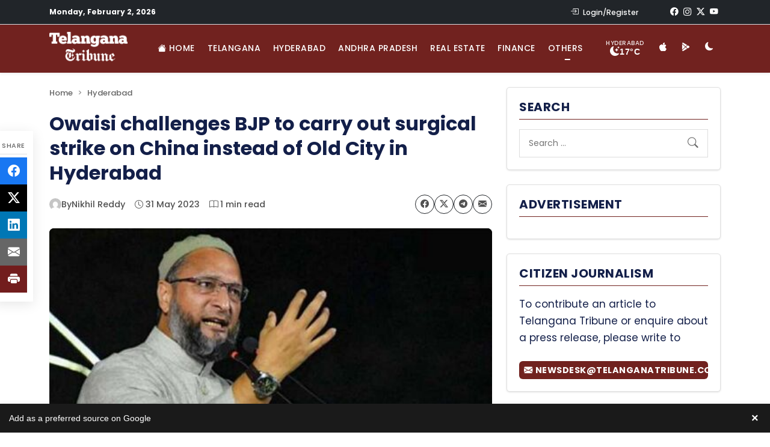

--- FILE ---
content_type: text/css
request_url: https://www.telanganatribune.com/wp-content/cache/fvm/min/1769889989-cssce0c9a10acf3813d18a30707946bfc433369087f6d2f0e328d96955789b27.css
body_size: -123
content:
@charset "UTF-8";
/* https://www.telanganatribune.com/wp-content/plugins/hide-admin-bar-based-on-user-roles/public/css/hide-admin-bar-based-on-user-roles-public.css?ver=7.0.3 */
/**
 * All of the CSS for your public-facing functionality should be
 * included in this file.
 */